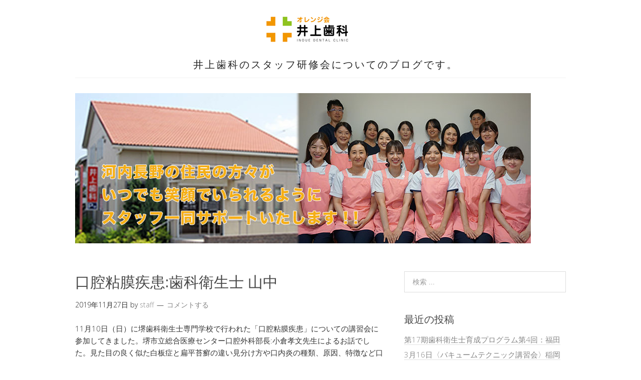

--- FILE ---
content_type: text/html; charset=UTF-8
request_url: https://inoue-d-c.com/trainingblog/2019/11/27/%E5%8F%A3%E8%85%94%E7%B2%98%E8%86%9C%E7%96%BE%E6%82%A3%E6%AD%AF%E7%A7%91%E8%A1%9B%E7%94%9F%E5%A3%AB-%E5%B1%B1%E4%B8%AD/
body_size: 9993
content:
<!DOCTYPE html><html lang="ja"><head><meta charset="UTF-8"><link rel="profile" href="http://gmpg.org/xfn/11"><title>口腔粘膜疾患:歯科衛生士 山中 &#8211; 井上歯科スタッフ研修会報告</title><meta name='robots' content='max-image-preview:large' /><meta name="viewport" content="width=device-width" /><meta name="generator" content="WordPress 6.6.4" /><link rel="alternate" type="application/rss+xml" title="井上歯科スタッフ研修会報告 &raquo; フィード" href="https://inoue-d-c.com/trainingblog/feed/" /><link rel="alternate" type="application/rss+xml" title="井上歯科スタッフ研修会報告 &raquo; コメントフィード" href="https://inoue-d-c.com/trainingblog/comments/feed/" /><link rel="alternate" type="application/rss+xml" title="井上歯科スタッフ研修会報告 &raquo; 口腔粘膜疾患:歯科衛生士 山中 のコメントのフィード" href="https://inoue-d-c.com/trainingblog/2019/11/27/%e5%8f%a3%e8%85%94%e7%b2%98%e8%86%9c%e7%96%be%e6%82%a3%e6%ad%af%e7%a7%91%e8%a1%9b%e7%94%9f%e5%a3%ab-%e5%b1%b1%e4%b8%ad/feed/" /><link rel="pingback" href="https://inoue-d-c.com/trainingblog/xmlrpc.php" /> <script defer src="[data-uri]"></script> <style id='wp-emoji-styles-inline-css' type='text/css'>img.wp-smiley, img.emoji {
		display: inline !important;
		border: none !important;
		box-shadow: none !important;
		height: 1em !important;
		width: 1em !important;
		margin: 0 0.07em !important;
		vertical-align: -0.1em !important;
		background: none !important;
		padding: 0 !important;
	}</style><link rel='stylesheet' id='wp-block-library-css' href='https://inoue-d-c.com/trainingblog/wp-includes/css/dist/block-library/style.min.css' type='text/css' media='all' /><style id='classic-theme-styles-inline-css' type='text/css'>/*! This file is auto-generated */
.wp-block-button__link{color:#fff;background-color:#32373c;border-radius:9999px;box-shadow:none;text-decoration:none;padding:calc(.667em + 2px) calc(1.333em + 2px);font-size:1.125em}.wp-block-file__button{background:#32373c;color:#fff;text-decoration:none}</style><style id='global-styles-inline-css' type='text/css'>:root{--wp--preset--aspect-ratio--square: 1;--wp--preset--aspect-ratio--4-3: 4/3;--wp--preset--aspect-ratio--3-4: 3/4;--wp--preset--aspect-ratio--3-2: 3/2;--wp--preset--aspect-ratio--2-3: 2/3;--wp--preset--aspect-ratio--16-9: 16/9;--wp--preset--aspect-ratio--9-16: 9/16;--wp--preset--color--black: #000000;--wp--preset--color--cyan-bluish-gray: #abb8c3;--wp--preset--color--white: #ffffff;--wp--preset--color--pale-pink: #f78da7;--wp--preset--color--vivid-red: #cf2e2e;--wp--preset--color--luminous-vivid-orange: #ff6900;--wp--preset--color--luminous-vivid-amber: #fcb900;--wp--preset--color--light-green-cyan: #7bdcb5;--wp--preset--color--vivid-green-cyan: #00d084;--wp--preset--color--pale-cyan-blue: #8ed1fc;--wp--preset--color--vivid-cyan-blue: #0693e3;--wp--preset--color--vivid-purple: #9b51e0;--wp--preset--gradient--vivid-cyan-blue-to-vivid-purple: linear-gradient(135deg,rgba(6,147,227,1) 0%,rgb(155,81,224) 100%);--wp--preset--gradient--light-green-cyan-to-vivid-green-cyan: linear-gradient(135deg,rgb(122,220,180) 0%,rgb(0,208,130) 100%);--wp--preset--gradient--luminous-vivid-amber-to-luminous-vivid-orange: linear-gradient(135deg,rgba(252,185,0,1) 0%,rgba(255,105,0,1) 100%);--wp--preset--gradient--luminous-vivid-orange-to-vivid-red: linear-gradient(135deg,rgba(255,105,0,1) 0%,rgb(207,46,46) 100%);--wp--preset--gradient--very-light-gray-to-cyan-bluish-gray: linear-gradient(135deg,rgb(238,238,238) 0%,rgb(169,184,195) 100%);--wp--preset--gradient--cool-to-warm-spectrum: linear-gradient(135deg,rgb(74,234,220) 0%,rgb(151,120,209) 20%,rgb(207,42,186) 40%,rgb(238,44,130) 60%,rgb(251,105,98) 80%,rgb(254,248,76) 100%);--wp--preset--gradient--blush-light-purple: linear-gradient(135deg,rgb(255,206,236) 0%,rgb(152,150,240) 100%);--wp--preset--gradient--blush-bordeaux: linear-gradient(135deg,rgb(254,205,165) 0%,rgb(254,45,45) 50%,rgb(107,0,62) 100%);--wp--preset--gradient--luminous-dusk: linear-gradient(135deg,rgb(255,203,112) 0%,rgb(199,81,192) 50%,rgb(65,88,208) 100%);--wp--preset--gradient--pale-ocean: linear-gradient(135deg,rgb(255,245,203) 0%,rgb(182,227,212) 50%,rgb(51,167,181) 100%);--wp--preset--gradient--electric-grass: linear-gradient(135deg,rgb(202,248,128) 0%,rgb(113,206,126) 100%);--wp--preset--gradient--midnight: linear-gradient(135deg,rgb(2,3,129) 0%,rgb(40,116,252) 100%);--wp--preset--font-size--small: 13px;--wp--preset--font-size--medium: 20px;--wp--preset--font-size--large: 36px;--wp--preset--font-size--x-large: 42px;--wp--preset--spacing--20: 0.44rem;--wp--preset--spacing--30: 0.67rem;--wp--preset--spacing--40: 1rem;--wp--preset--spacing--50: 1.5rem;--wp--preset--spacing--60: 2.25rem;--wp--preset--spacing--70: 3.38rem;--wp--preset--spacing--80: 5.06rem;--wp--preset--shadow--natural: 6px 6px 9px rgba(0, 0, 0, 0.2);--wp--preset--shadow--deep: 12px 12px 50px rgba(0, 0, 0, 0.4);--wp--preset--shadow--sharp: 6px 6px 0px rgba(0, 0, 0, 0.2);--wp--preset--shadow--outlined: 6px 6px 0px -3px rgba(255, 255, 255, 1), 6px 6px rgba(0, 0, 0, 1);--wp--preset--shadow--crisp: 6px 6px 0px rgba(0, 0, 0, 1);}:where(.is-layout-flex){gap: 0.5em;}:where(.is-layout-grid){gap: 0.5em;}body .is-layout-flex{display: flex;}.is-layout-flex{flex-wrap: wrap;align-items: center;}.is-layout-flex > :is(*, div){margin: 0;}body .is-layout-grid{display: grid;}.is-layout-grid > :is(*, div){margin: 0;}:where(.wp-block-columns.is-layout-flex){gap: 2em;}:where(.wp-block-columns.is-layout-grid){gap: 2em;}:where(.wp-block-post-template.is-layout-flex){gap: 1.25em;}:where(.wp-block-post-template.is-layout-grid){gap: 1.25em;}.has-black-color{color: var(--wp--preset--color--black) !important;}.has-cyan-bluish-gray-color{color: var(--wp--preset--color--cyan-bluish-gray) !important;}.has-white-color{color: var(--wp--preset--color--white) !important;}.has-pale-pink-color{color: var(--wp--preset--color--pale-pink) !important;}.has-vivid-red-color{color: var(--wp--preset--color--vivid-red) !important;}.has-luminous-vivid-orange-color{color: var(--wp--preset--color--luminous-vivid-orange) !important;}.has-luminous-vivid-amber-color{color: var(--wp--preset--color--luminous-vivid-amber) !important;}.has-light-green-cyan-color{color: var(--wp--preset--color--light-green-cyan) !important;}.has-vivid-green-cyan-color{color: var(--wp--preset--color--vivid-green-cyan) !important;}.has-pale-cyan-blue-color{color: var(--wp--preset--color--pale-cyan-blue) !important;}.has-vivid-cyan-blue-color{color: var(--wp--preset--color--vivid-cyan-blue) !important;}.has-vivid-purple-color{color: var(--wp--preset--color--vivid-purple) !important;}.has-black-background-color{background-color: var(--wp--preset--color--black) !important;}.has-cyan-bluish-gray-background-color{background-color: var(--wp--preset--color--cyan-bluish-gray) !important;}.has-white-background-color{background-color: var(--wp--preset--color--white) !important;}.has-pale-pink-background-color{background-color: var(--wp--preset--color--pale-pink) !important;}.has-vivid-red-background-color{background-color: var(--wp--preset--color--vivid-red) !important;}.has-luminous-vivid-orange-background-color{background-color: var(--wp--preset--color--luminous-vivid-orange) !important;}.has-luminous-vivid-amber-background-color{background-color: var(--wp--preset--color--luminous-vivid-amber) !important;}.has-light-green-cyan-background-color{background-color: var(--wp--preset--color--light-green-cyan) !important;}.has-vivid-green-cyan-background-color{background-color: var(--wp--preset--color--vivid-green-cyan) !important;}.has-pale-cyan-blue-background-color{background-color: var(--wp--preset--color--pale-cyan-blue) !important;}.has-vivid-cyan-blue-background-color{background-color: var(--wp--preset--color--vivid-cyan-blue) !important;}.has-vivid-purple-background-color{background-color: var(--wp--preset--color--vivid-purple) !important;}.has-black-border-color{border-color: var(--wp--preset--color--black) !important;}.has-cyan-bluish-gray-border-color{border-color: var(--wp--preset--color--cyan-bluish-gray) !important;}.has-white-border-color{border-color: var(--wp--preset--color--white) !important;}.has-pale-pink-border-color{border-color: var(--wp--preset--color--pale-pink) !important;}.has-vivid-red-border-color{border-color: var(--wp--preset--color--vivid-red) !important;}.has-luminous-vivid-orange-border-color{border-color: var(--wp--preset--color--luminous-vivid-orange) !important;}.has-luminous-vivid-amber-border-color{border-color: var(--wp--preset--color--luminous-vivid-amber) !important;}.has-light-green-cyan-border-color{border-color: var(--wp--preset--color--light-green-cyan) !important;}.has-vivid-green-cyan-border-color{border-color: var(--wp--preset--color--vivid-green-cyan) !important;}.has-pale-cyan-blue-border-color{border-color: var(--wp--preset--color--pale-cyan-blue) !important;}.has-vivid-cyan-blue-border-color{border-color: var(--wp--preset--color--vivid-cyan-blue) !important;}.has-vivid-purple-border-color{border-color: var(--wp--preset--color--vivid-purple) !important;}.has-vivid-cyan-blue-to-vivid-purple-gradient-background{background: var(--wp--preset--gradient--vivid-cyan-blue-to-vivid-purple) !important;}.has-light-green-cyan-to-vivid-green-cyan-gradient-background{background: var(--wp--preset--gradient--light-green-cyan-to-vivid-green-cyan) !important;}.has-luminous-vivid-amber-to-luminous-vivid-orange-gradient-background{background: var(--wp--preset--gradient--luminous-vivid-amber-to-luminous-vivid-orange) !important;}.has-luminous-vivid-orange-to-vivid-red-gradient-background{background: var(--wp--preset--gradient--luminous-vivid-orange-to-vivid-red) !important;}.has-very-light-gray-to-cyan-bluish-gray-gradient-background{background: var(--wp--preset--gradient--very-light-gray-to-cyan-bluish-gray) !important;}.has-cool-to-warm-spectrum-gradient-background{background: var(--wp--preset--gradient--cool-to-warm-spectrum) !important;}.has-blush-light-purple-gradient-background{background: var(--wp--preset--gradient--blush-light-purple) !important;}.has-blush-bordeaux-gradient-background{background: var(--wp--preset--gradient--blush-bordeaux) !important;}.has-luminous-dusk-gradient-background{background: var(--wp--preset--gradient--luminous-dusk) !important;}.has-pale-ocean-gradient-background{background: var(--wp--preset--gradient--pale-ocean) !important;}.has-electric-grass-gradient-background{background: var(--wp--preset--gradient--electric-grass) !important;}.has-midnight-gradient-background{background: var(--wp--preset--gradient--midnight) !important;}.has-small-font-size{font-size: var(--wp--preset--font-size--small) !important;}.has-medium-font-size{font-size: var(--wp--preset--font-size--medium) !important;}.has-large-font-size{font-size: var(--wp--preset--font-size--large) !important;}.has-x-large-font-size{font-size: var(--wp--preset--font-size--x-large) !important;}
:where(.wp-block-post-template.is-layout-flex){gap: 1.25em;}:where(.wp-block-post-template.is-layout-grid){gap: 1.25em;}
:where(.wp-block-columns.is-layout-flex){gap: 2em;}:where(.wp-block-columns.is-layout-grid){gap: 2em;}
:root :where(.wp-block-pullquote){font-size: 1.5em;line-height: 1.6;}</style><link rel='stylesheet' id='omega-style-css' href='https://inoue-d-c.com/trainingblog/wp-content/cache/autoptimize/autoptimize_single_ed0e7bd9bf683c478c20ab6b5f028e18.php' type='text/css' media='all' /> <script defer type="text/javascript" src="https://inoue-d-c.com/trainingblog/wp-includes/js/jquery/jquery.min.js" id="jquery-core-js"></script> <script defer type="text/javascript" src="https://inoue-d-c.com/trainingblog/wp-includes/js/jquery/jquery-migrate.min.js" id="jquery-migrate-js"></script> <script defer type="text/javascript" src="https://inoue-d-c.com/trainingblog/wp-content/cache/autoptimize/autoptimize_single_cb8cd91117b1fcd756e68b6534c87485.php" id="tinynav-js"></script> <link rel="https://api.w.org/" href="https://inoue-d-c.com/trainingblog/wp-json/" /><link rel="alternate" title="JSON" type="application/json" href="https://inoue-d-c.com/trainingblog/wp-json/wp/v2/posts/639" /><link rel="EditURI" type="application/rsd+xml" title="RSD" href="https://inoue-d-c.com/trainingblog/xmlrpc.php?rsd" /><link rel="canonical" href="https://inoue-d-c.com/trainingblog/2019/11/27/%e5%8f%a3%e8%85%94%e7%b2%98%e8%86%9c%e7%96%be%e6%82%a3%e6%ad%af%e7%a7%91%e8%a1%9b%e7%94%9f%e5%a3%ab-%e5%b1%b1%e4%b8%ad/" /><link rel='shortlink' href='https://inoue-d-c.com/trainingblog/?p=639' /><link rel="alternate" title="oEmbed (JSON)" type="application/json+oembed" href="https://inoue-d-c.com/trainingblog/wp-json/oembed/1.0/embed?url=https%3A%2F%2Finoue-d-c.com%2Ftrainingblog%2F2019%2F11%2F27%2F%25e5%258f%25a3%25e8%2585%2594%25e7%25b2%2598%25e8%2586%259c%25e7%2596%25be%25e6%2582%25a3%25e6%25ad%25af%25e7%25a7%2591%25e8%25a1%259b%25e7%2594%259f%25e5%25a3%25ab-%25e5%25b1%25b1%25e4%25b8%25ad%2F" /><link rel="alternate" title="oEmbed (XML)" type="text/xml+oembed" href="https://inoue-d-c.com/trainingblog/wp-json/oembed/1.0/embed?url=https%3A%2F%2Finoue-d-c.com%2Ftrainingblog%2F2019%2F11%2F27%2F%25e5%258f%25a3%25e8%2585%2594%25e7%25b2%2598%25e8%2586%259c%25e7%2596%25be%25e6%2582%25a3%25e6%25ad%25af%25e7%25a7%2591%25e8%25a1%259b%25e7%2594%259f%25e5%25a3%25ab-%25e5%25b1%25b1%25e4%25b8%25ad%2F&#038;format=xml" /> <!--[if lt IE 9]> <script src="https://inoue-d-c.com/trainingblog/wp-content/themes/omega/js/html5.js" type="text/javascript"></script> <![endif]--><style type="text/css" id="custom-colors-css">h1.site-title a, .site-description, .entry-meta { color: #232323; } .tinynav, input[type="button"], input[type="reset"], input[type="submit"] { background-color: #232323; } .site-inner .entry-meta a, .site-inner .entry-content a, .site-inner .sidebar a { color: #858585; }</style><style type="text/css" id="custom-css"></style><style type="text/css">.recentcomments a{display:inline !important;padding:0 !important;margin:0 !important;}</style></head><body class="wordpress ltr child-theme y2025 m11 d02 h23 sunday logged-out custom-header singular singular-post singular-post-639 group-blog custom-colors" dir="ltr" itemscope="itemscope" itemtype="http://schema.org/WebPage"><div class="site-container"><header id="header" class="site-header" role="banner" itemscope="itemscope" itemtype="http://schema.org/WPHeader"><div class="wrap"><div class="title-area"><div itemscope itemtype="http://schema.org/Organization" class="site-title"><a itemprop="url" href="https://inoue-d-c.com/trainingblog" title="井上歯科スタッフ研修会報告" rel="home"><img itemprop="logo" alt="井上歯科スタッフ研修会報告" src="https://inoue-d-c.com/trainingblog/wp-content/uploads/2018/07/logo.png"/></a></div><h3 class="site-description"><span>井上歯科のスタッフ研修会についてのブログです。</span></h3></div></div></header><nav id="navigation" class="nav-primary" role="navigation" itemscope="itemscope" itemtype="http://schema.org/SiteNavigationElement"><div class="wrap"><a href="#" id="menu-icon" class="menu-icon"><span></span></a></div></nav><div class="banner"><div class="wrap"> <img class="header-image" src="https://inoue-d-c.com/trainingblog/wp-content/themes/orijinal/images/header.jpg" alt="井上歯科のスタッフ研修会についてのブログです。" /></div></div><div class="site-inner"><div class="wrap"><main class="content" id="content" role="main" itemprop="mainEntityOfPage" itemscope="itemscope" itemtype="http://schema.org/Blog"><article id="post-639" class="entry post publish author-staff post-639 format-standard category-1" itemscope="itemscope" itemtype="http://schema.org/BlogPosting" itemprop="blogPost"><div class="entry-wrap"><header class="entry-header"><h1 class="entry-title" itemprop="headline">口腔粘膜疾患:歯科衛生士 山中</h1><div class="entry-meta"> <time class="entry-time" datetime="2019-11-27T22:34:45+09:00" itemprop="datePublished" title="2019年11月27日10:34 pm">2019年11月27日</time> <span class="entry-author" itemprop="author" itemscope="itemscope" itemtype="http://schema.org/Person">by <a href="https://inoue-d-c.com/trainingblog/author/staff/" title="staff の投稿" rel="author" class="url fn n" itemprop="url"><span itemprop="name">staff</span></a></span> <span class="entry-comments-link"><a href="https://inoue-d-c.com/trainingblog/2019/11/27/%e5%8f%a3%e8%85%94%e7%b2%98%e8%86%9c%e7%96%be%e6%82%a3%e6%ad%af%e7%a7%91%e8%a1%9b%e7%94%9f%e5%a3%ab-%e5%b1%b1%e4%b8%ad/#respond">コメントする</a></span></div></header><div class="entry-content" itemprop="articleBody"><p>11月10日（日）に堺歯科衛生士専門学校で行われた「口腔粘膜疾患」についての講習会に参加してきました。堺市立総合医療センター口腔外科部長:小倉孝文先生によるお話でした。見た目の良く似た白板症と扁平苔癬の違い見分け方や口内炎の種類、原因、特徴など口腔粘膜疾患の分類、それぞれの状態をスライドで見て頂き症状や対処法など教えていただきました。堀ちえみさんでも話題になりメディアで良く耳にすることも増えています。私たち歯科衛生士は業務の中で粘膜を目にするとが多いためしっかり見れるように勉強して行こうと思いました。</p></div><footer class="entry-footer"><div class="entry-meta"> <span class="entry-terms category" itemprop="articleSection">カテゴリー: <a href="https://inoue-d-c.com/trainingblog/category/%e6%9c%aa%e5%88%86%e9%a1%9e/" rel="tag">未分類</a></span></div></footer></div></article><div id="comments" class="entry-comments"></div><div id="respond" class="comment-respond"><h3 id="reply-title" class="comment-reply-title">コメントを残す <small><a rel="nofollow" id="cancel-comment-reply-link" href="/trainingblog/2019/11/27/%E5%8F%A3%E8%85%94%E7%B2%98%E8%86%9C%E7%96%BE%E6%82%A3%E6%AD%AF%E7%A7%91%E8%A1%9B%E7%94%9F%E5%A3%AB-%E5%B1%B1%E4%B8%AD/#respond" style="display:none;">コメントをキャンセル</a></small></h3><form action="https://inoue-d-c.com/trainingblog/wp-comments-post.php" method="post" id="commentform" class="comment-form" novalidate><p class="comment-notes"><span id="email-notes">メールアドレスが公開されることはありません。</span> <span class="required-field-message"><span class="required">※</span> が付いている欄は必須項目です</span></p><p class="comment-form-comment"><label for="comment">コメント <span class="required">※</span></label><textarea id="comment" name="comment" cols="45" rows="8" maxlength="65525" required></textarea></p><p class="comment-form-author"><label for="author">名前 <span class="required">※</span></label> <input id="author" name="author" type="text" value="" size="30" maxlength="245" autocomplete="name" required /></p><p class="comment-form-email"><label for="email">メール <span class="required">※</span></label> <input id="email" name="email" type="email" value="" size="30" maxlength="100" aria-describedby="email-notes" autocomplete="email" required /></p><p class="comment-form-url"><label for="url">サイト</label> <input id="url" name="url" type="url" value="" size="30" maxlength="200" autocomplete="url" /></p><p class="comment-form-cookies-consent"><input id="wp-comment-cookies-consent" name="wp-comment-cookies-consent" type="checkbox" value="yes" /> <label for="wp-comment-cookies-consent">次回のコメントで使用するためブラウザーに自分の名前、メールアドレス、サイトを保存する。</label></p><p><img src="https://inoue-d-c.com/trainingblog/wp-content/siteguard/2048713399.png" alt="CAPTCHA"></p><p><label for="siteguard_captcha">上に表示された文字を入力してください。</label><br /><input type="text" name="siteguard_captcha" id="siteguard_captcha" class="input" value="" size="10" aria-required="true" /><input type="hidden" name="siteguard_captcha_prefix" id="siteguard_captcha_prefix" value="2048713399" /></p><p class="form-submit"><input name="submit" type="submit" id="submit" class="submit" value="コメントを送信" /> <input type='hidden' name='comment_post_ID' value='639' id='comment_post_ID' /> <input type='hidden' name='comment_parent' id='comment_parent' value='0' /></p><p style="display: none;"><input type="hidden" id="akismet_comment_nonce" name="akismet_comment_nonce" value="4f65fe6cda" /></p><p style="display: none !important;" class="akismet-fields-container" data-prefix="ak_"><label>&#916;<textarea name="ak_hp_textarea" cols="45" rows="8" maxlength="100"></textarea></label><input type="hidden" id="ak_js_1" name="ak_js" value="76"/><script defer src="[data-uri]"></script></p></form></div></main><aside id="sidebar" class="sidebar sidebar-primary widget-area" role="complementary" itemscope itemtype="http://schema.org/WPSideBar"><section id="search-2" class="widget widget-1 even widget-first widget_search"><div class="widget-wrap"><form role="search" method="get" class="search-form" action="https://inoue-d-c.com/trainingblog/"> <input type="search" class="search-field" placeholder="検索 ..." value="" name="s" title="検索:"> <input type="submit" class="search-submit" value="検索"></form></div></section><section id="recent-posts-2" class="widget widget-2 odd widget_recent_entries"><div class="widget-wrap"><h4 class="widget-title">最近の投稿</h4><ul><li> <a href="https://inoue-d-c.com/trainingblog/2025/06/09/%e7%ac%ac17%e6%9c%9f%e6%ad%af%e7%a7%91%e8%a1%9b%e7%94%9f%e5%a3%ab%e8%82%b2%e6%88%90%e3%83%97%e3%83%ad%e3%82%b0%e3%83%a9%e3%83%a0%e7%ac%ac4%e5%9b%9e%ef%bc%9a%e7%a6%8f%e7%94%b0/">第17期歯科衛生士育成プログラム第4回：福田</a></li><li> <a href="https://inoue-d-c.com/trainingblog/2025/06/09/3%e6%9c%8816%e6%97%a5%e3%80%88%e3%83%90%e3%82%ad%e3%83%a5%e3%83%bc%e3%83%a0%e3%83%86%e3%82%af%e3%83%8b%e3%83%83%e3%82%af%e8%ac%9b%e7%bf%92%e4%bc%9a%e3%80%89/">3月16日〈バキュームテクニック講習会〉稲岡</a></li><li> <a href="https://inoue-d-c.com/trainingblog/2025/06/09/%e7%ac%ac17%e6%9c%9f%e6%ad%af%e7%a7%91%e8%a1%9b%e7%94%9f%e5%a3%ab%e8%82%b2%e6%88%90%e3%83%97%e3%83%ad%e3%82%b0%e3%83%a9%e3%83%a0%e7%ac%ac3%e5%9b%9e%ef%bc%9a%e7%a6%8f%e7%94%b0/">第17期歯科衛生士育成プログラム第3回：福田</a></li><li> <a href="https://inoue-d-c.com/trainingblog/2025/06/08/%e5%a4%a7%e9%98%aa%e3%83%af%e3%83%b3%e3%83%87%e3%83%bc%e3%82%bb%e3%83%9f%e3%83%8a%e3%83%bc2024%e7%a6%8f%e7%94%b0/">大阪ワンデーセミナー2024：福田</a></li><li> <a href="https://inoue-d-c.com/trainingblog/2024/11/24/%e7%ac%ac17%e6%9c%9f%e6%ad%af%e7%a7%91%e8%a1%9b%e7%94%9f%e5%a3%ab%e8%82%b2%e6%88%90%e3%83%97%e3%83%ad%e3%82%b0%e3%83%a9%e3%83%a0%e7%ac%ac2%e5%9b%9e-%e7%a6%8f%e7%94%b0/">第17期歯科衛生士育成プログラム第2回 : 福田</a></li></ul></div></section><section id="recent-comments-2" class="widget widget-3 even widget_recent_comments"><div class="widget-wrap"><h4 class="widget-title">最近のコメント</h4><ul id="recentcomments"><li class="recentcomments"><a href="https://inoue-d-c.com/trainingblog/2019/05/12/ndl-%e3%83%9f%e3%83%b3%e3%83%88%e3%82%bb%e3%83%9f%e3%83%8a%e3%83%bc-%e3%83%86%e3%82%af%e3%83%8b%e3%82%ab%e3%83%ab%e3%83%99%e3%83%bc%e3%82%b7%e3%83%83%e3%82%af2%e6%97%a5%e9%96%93%e3%82%b3%e3%83%bc/#comment-54">NDL ミントセミナー テクニカルベーシック2日間コース:歯科衛生士 浅田</a> に <span class="comment-author-link">前池 綾乃</span> より</li></ul></div></section><section id="archives-2" class="widget widget-4 odd widget-last widget_archive"><div class="widget-wrap"><h4 class="widget-title">アーカイブ</h4><ul><li><a href='https://inoue-d-c.com/trainingblog/2025/06/'>2025年6月</a></li><li><a href='https://inoue-d-c.com/trainingblog/2024/11/'>2024年11月</a></li><li><a href='https://inoue-d-c.com/trainingblog/2024/10/'>2024年10月</a></li><li><a href='https://inoue-d-c.com/trainingblog/2020/02/'>2020年2月</a></li><li><a href='https://inoue-d-c.com/trainingblog/2019/11/'>2019年11月</a></li><li><a href='https://inoue-d-c.com/trainingblog/2019/10/'>2019年10月</a></li><li><a href='https://inoue-d-c.com/trainingblog/2019/09/'>2019年9月</a></li><li><a href='https://inoue-d-c.com/trainingblog/2019/08/'>2019年8月</a></li><li><a href='https://inoue-d-c.com/trainingblog/2019/07/'>2019年7月</a></li><li><a href='https://inoue-d-c.com/trainingblog/2019/06/'>2019年6月</a></li><li><a href='https://inoue-d-c.com/trainingblog/2019/05/'>2019年5月</a></li><li><a href='https://inoue-d-c.com/trainingblog/2019/03/'>2019年3月</a></li><li><a href='https://inoue-d-c.com/trainingblog/2018/11/'>2018年11月</a></li><li><a href='https://inoue-d-c.com/trainingblog/2018/09/'>2018年9月</a></li><li><a href='https://inoue-d-c.com/trainingblog/2018/07/'>2018年7月</a></li><li><a href='https://inoue-d-c.com/trainingblog/2016/10/'>2016年10月</a></li><li><a href='https://inoue-d-c.com/trainingblog/2016/09/'>2016年9月</a></li><li><a href='https://inoue-d-c.com/trainingblog/2016/07/'>2016年7月</a></li></ul></div></section></aside></div></div><footer id="footer" class="site-footer" role="contentinfo" itemscope="itemscope" itemtype="http://schema.org/WPFooter"><div class="wrap"><div class="footer-content footer-insert"><p class="copyright">Copyright &#169; 2025 井上歯科スタッフ研修会報告.</p><p class="credit"><a class="child-link" href="http://themehit.com/lifestyle-minimalist-wordpress-theme" title="Lifestyle WordPress テーマ">Lifestyle</a> WordPress Theme by themehit.com</p></div></div></footer></div> <script defer type="text/javascript" src="https://inoue-d-c.com/trainingblog/wp-includes/js/comment-reply.min.js" id="comment-reply-js" data-wp-strategy="async"></script> <script defer type="text/javascript" src="https://inoue-d-c.com/trainingblog/wp-content/cache/autoptimize/autoptimize_single_91954b488a9bfcade528d6ff5c7ce83f.php" id="akismet-frontend-js"></script> </body></html>

--- FILE ---
content_type: text/css; charset=utf-8
request_url: https://inoue-d-c.com/trainingblog/wp-content/cache/autoptimize/autoptimize_single_ed0e7bd9bf683c478c20ab6b5f028e18.php
body_size: 3859
content:
@import url(//fonts.googleapis.com/css?family=Open+Sans:300,400);@import url(//fonts.googleapis.com/css?family=Satisfy);article,aside,details,figcaption,figure,footer,header,hgroup,main,nav,section,summary{display:block}audio,canvas,video{display:inline-block}audio:not([controls]){display:none;height:0}[hidden]{display:none}html{font-family:sans-serif;-ms-text-size-adjust:100%;-webkit-text-size-adjust:100%}body{margin:0}a:focus{outline:thin dotted}a:active,a:hover{outline:0}h1{font-size:2em;margin:.67em 0}abbr[title]{border-bottom:1px dotted}b,strong{font-weight:700}dfn{font-style:italic}hr{-moz-box-sizing:content-box;box-sizing:content-box;height:0}mark{background:#ff0;color:#000}code,kbd,pre,samp{font-family:monospace,serif;font-size:1em}pre{white-space:pre-wrap}q{quotes:"\201C" "\201D" "\2018" "\2019"}small{font-size:80%}sub,sup{font-size:75%;line-height:0;position:relative;vertical-align:baseline}sup{top:-.5em}sub{bottom:-.25em}img{border:0}svg:not(:root){overflow:hidden}figure{margin:0}fieldset{border:1px solid silver;margin:0 2px;padding:.35em .625em .75em}legend{border:0;padding:0}button,input,select,textarea{font-family:inherit;font-size:100%;margin:0}button,input{line-height:normal}button,select{text-transform:none}button,html input[type=button],input[type=reset],input[type=submit]{-webkit-appearance:button;cursor:pointer}button[disabled],html input[disabled]{cursor:default}input[type=checkbox],input[type=radio]{box-sizing:border-box;padding:0}input[type=search]{-webkit-appearance:textfield;-moz-box-sizing:content-box;-webkit-box-sizing:content-box;box-sizing:content-box}input[type=search]::-webkit-search-cancel-button,input[type=search]::-webkit-search-decoration{-webkit-appearance:none}button::-moz-focus-inner,input::-moz-focus-inner{border:0;padding:0}textarea{overflow:auto;vertical-align:top}table{border-collapse:collapse;border-spacing:0}*,input[type=search]{-webkit-box-sizing:border-box;-moz-box-sizing:border-box;box-sizing:border-box}.archive-pagination:before,.clearfix:before,.entry:before,.entry-pagination:before,.post-navigation:before,.footer-widgets:before,.nav-primary:before,.nav-secondary:before,.site-container:before,.site-footer:before,.site-header:before,.site-inner:before,.wrap:before{content:" ";display:table}.archive-pagination:after,.clearfix:after,.entry:after,.entry-pagination:after,.post-navigation:after,.footer-widgets:after,.nav-primary:after,.nav-secondary:after,.site-container:after,.site-footer:after,.site-header:after,.site-inner:after,.wrap:after{clear:both;content:" ";display:table}body{color:#333;font-family:'Open Sans',sans-serif;font-size:15px;font-weight:300;line-height:1.625;background:#fff}a,button,input:focus,input[type=button],input[type=reset],input[type=submit],textarea:focus{-webkit-transition:all .1s ease-in-out;-moz-transition:all .1s ease-in-out;-ms-transition:all .1s ease-in-out;-o-transition:all .1s ease-in-out;transition:all .1s ease-in-out}::-moz-selection{background:#333;color:#fff}::selection{background:#333;color:#fff}a{color:#858585;text-decoration:none}a:hover,a:focus{color:#000;text-decoration:none;opacity:.8}p{margin:0 0 24px;padding:0}strong{font-weight:700}ol,ul{list-style:none}ul{list-style:disc outside;margin:0 0 25px 48px;padding:0}ol{list-style-type:decimal;margin:0 0 25px 16px}ol ol{list-style:upper-roman}ol ol ol{list-style:lower-roman}ol ol ol ol{list-style:upper-alpha}ol ol ol ol ol{list-style:lower-alpha}ul ul,ol ol,ul ol,ol ul{margin-bottom:0}dl{margin:0 0 25px 5px}dl dt{font-weight:700;margin:10px 0 0}dl dd{margin:5px 0 0 24px}blockquote{margin:0;padding:24px 40px}blockquote:before{content:"\201C";display:block;font-size:30px;height:0;left:-20px;position:relative;top:-10px}pre{background-color:#f9f9f9;overflow:scroll;padding:0 20px;white-space:pre}cite{font-style:normal}table{border:1px solid #e5e5e5;border-collapse:collapse;border-spacing:0;margin-bottom:25px}table caption{margin:0 0 5px;font-size:15px;font-variant:small-caps}th,td{padding:10px;-webkit-box-sizing:border-box;-moz-box-sizing:border-box;-ms-box-sizing:border-box;box-sizing:border-box}.widget th,.widget td{padding:5px 2px}th{border-bottom:1px solid #e5e5e5;border-right:1px solid #e5e5e5;font-size:15px;font-weight:400;text-align:left}td{border-bottom:1px solid #e5e5e5;border-right:1px solid #e5e5e5}h1,h2,h3,h4,h5,h6,.h1,.h2,.h3,.h4,.h5,.h6{color:#474747;font-weight:400;line-height:1.4;margin:0;margin-bottom:14px;padding:0}h1,.h1{font-size:30px}h2,.h2{font-size:26px}h3,.h3{font-size:22px}h4,.h4{font-size:20px}h5,.h5{font-size:18px}h6,.h6{font-size:16px}embed,iframe,img,object,video{max-width:100%}img{height:auto;width:auto}input,select,textarea{border:1px solid #ddd;font-family:'Helvetica Neue',Helvetica,Arial,sans-serif;font-size:14px;padding:12px 16px;max-width:100%}input:focus,textarea:focus{border:1px solid #ccc;outline:none}::-moz-placeholder{color:#999}::-webkit-input-placeholder{color:#999}button,input[type=button],input[type=reset],input[type=submit]{background:#211b1a;border:none;box-shadow:none;color:#fff;cursor:pointer;letter-spacing:1px;padding:14px 24px;text-transform:uppercase;width:auto}button:hover,input:hover[type=button],input:hover[type=reset],input:hover[type=submit]{opacity:.9;filter:alpha(opacity=90)}input[type=search]::-webkit-search-cancel-button,input[type=search]::-webkit-search-results-button{display:none}.site-container{max-width:980px;margin:20px auto 20px}.site-inner{margin-top:20px;clear:both}.content{float:left;width:67%;padding-right:40px}.page-template-left-sidebar .content,.layout-2c-r .content{float:right;padding-left:40px;padding-right:0}.layout-2c-l .content{float:left;padding-right:40px}.page-template-full-width .content,.layout-1c .content{width:100%}.sidebar-primary{float:right;width:33%}.layout-1c .sidebar-primary{display:none}.page-template-left-sidebar .sidebar-primary,.layout-2c-r .sidebar-primary{float:left}.avatar{float:left}.alignleft .avatar{margin-right:24px}.alignright .avatar{margin-left:24px}.search-form input[type=submit]{border:0;clip:rect(0,0,0,0);height:1px;margin:-1px;padding:0;position:absolute;width:1px}img.centered,.aligncenter{display:block;margin:0 auto 24px}img.alignnone{margin-bottom:12px}.alignleft{float:left;text-align:left}.alignright{float:right;text-align:right}img.alignleft,.wp-caption.alignleft{margin:0 24px 24px 0}.wp-caption{max-width:100%}img.alignright,.wp-caption.alignright{margin:0 0 24px 24px}.wp-caption-text{font-size:14px;font-weight:700;margin:0;text-align:center}.screen-reader-text{clip:rect(1px,1px,1px,1px);position:absolute !important;height:1px;width:1px;overflow:hidden}.screen-reader-text:focus{background-color:#f1f1f1;border-radius:3px;box-shadow:0 0 2px 2px rgba(0,0,0,.6);clip:auto !important;color:#21759b;display:block;font-size:14px;font-size:.875rem;font-weight:700;height:auto;left:5px;line-height:normal;padding:15px 23px 14px;text-decoration:none;top:5px;width:auto;z-index:100000}.gallery{display:block;clear:both;overflow:hidden;margin:0 auto 20px}.gallery .gallery-row{display:block;clear:both;overflow:hidden;margin:0}.gallery .gallery-item{overflow:hidden;float:left;margin:0 0 16px;text-align:center;list-style:none;padding:0}.gallery .gallery-item .gallery-icon{position:relative}.gallery .gallery-item .gallery-icon img{width:auto;max-width:89%;height:auto;padding:5%;margin:0 auto}.gallery-caption{margin:0 10px}.widget_calendar table{width:100%}.widget_calendar th{text-align:center;font-weight:700}.widget_calendar td{text-align:center}.widget_search input.search-field{width:100%}.entry-title{font-size:30px;word-wrap:break-word}.entry-title a,.sidebar .widget-title a{color:#333}.entry-title a:hover{color:#444}.archive-title{font-size:20px;margin-bottom:24px}.site-header{padding:10px 0}.header-right{text-align:right;margin:8px 0 0}.header-right h2,.header-right h3,.header-right h4{margin:0 0 2px}.header-right .widget_search input.search-field{max-width:300px}.header-right.sidebar .widget{margin-bottom:10px;display:block}.banner img{max-width:100%;margin-bottom:30px}.banner .widget{margin-bottom:30px}.title-area{font-weight:700;width:100%;float:left}.header-image .title-area{padding:0}.site-title{font-size:50px;font-family:'Satisfy',cursive;margin:0;text-align:center}.site-title img{max-height:200px}.site-title a,.site-title a:hover{color:#211b1a}.site-description{color:#211b1a;font-size:20px;letter-spacing:3px;text-align:center;margin:0 0 0 20px}.tinynav{display:none}.nav-primary{margin:0 0 30px}.nav-primary .wrap{border-bottom:1px solid #f2f2f2;padding-bottom:2px}.omega-nav-menu,.omega-nav-menu>ul{clear:both;letter-spacing:1px;line-height:1.5;margin:0;padding:0;width:100%}.omega-nav-menu li:hover ul{background-color:#fff;border:1px solid #f2f2f2}.omega-nav-menu .menu-item,.omega-nav-menu .page_item{display:inline-block;margin:0;padding:0;text-align:left}.omega-nav-menu a{border:none;color:gray;display:block;padding:10px 20px;position:relative;text-transform:uppercase}.omega-nav-menu li a:hover{color:#000}.omega-nav-menu>li:first-child a{padding-left:0}.omega-nav-menu .sub-menu,.omega-nav-menu .children{left:-9999px;margin:0;opacity:0;padding:0;position:absolute;-webkit-transition:opacity .4s ease-in-out;transition:opacity .4s ease-in-out;width:200px;z-index:99}.omega-nav-menu .sub-menu a,.omega-nav-menu .children a{border-top:none;font-size:14px;letter-spacing:0;padding:16px 20px;position:relative;width:200px}.omega-nav-menu .sub-menu .sub-menu,.omega-nav-menu .children .children{margin:-53px 0 0 199px}.omega-nav-menu .menu-item:hover,.omega-nav-menu .page_item:hover{position:static}.omega-nav-menu .menu-item:hover>.sub-menu,.omega-nav-menu .page_item:hover>.children{left:auto;opacity:1}.omega-nav-menu>.first>a{padding-left:0}.omega-nav-menu>.last>a{padding-right:0}.entry{margin-bottom:40px}.entry.sticky{padding:40px;background:#fafafa}.entry-content,.entry-summary{word-wrap:break-word}.entry-content img.wp-post-image{margin-bottom:15px}.entry-content img.medium,.entry-content img.thumbnail,.entry-summary img.medium,.entry-summary img.thumbnail{float:left;margin:7px 24px 24px 0}.entry-content .attachment a,.entry-content .gallery a{border:none}.entry-content .wp-caption p{margin-bottom:0}.entry-meta{clear:both;color:#211b1a;font-size:14px}.entry-header .entry-meta{margin-bottom:24px}.entry-footer .entry-meta{margin:0;padding:0 0 8px}.entry-comments-link:before{content:"\2014";margin:0 6px 0 2px}.entry-categories,.entry-tags{display:block}.navigation{clear:both;font-size:14px;margin:40px 0;overflow:hidden}.entry .navigation a{border-bottom:1px solid #ddd}.navigation li{display:inline}.navigation li a{background:#333;border-radius:3px;color:#fff;cursor:pointer;display:inline-block;padding:8px 12px}.pagination .page-numbers{padding:8px 12px;border:1px solid #f5f5f5}.pagination .current{background-color:#f5f5f5}.entry-comments,#respond{border-radius:3px}.entry-comments,.ping-list,#respond{margin-bottom:40px}.entry-comments a,#respond a{border-bottom:1px solid #ddd}.entry-comments .comment-author{margin:10px 0 10px}.entry-comments .comment-content{clear:both;word-wrap:break-word}#respond input[type=email],#respond input[type=text],#respond input[type=url]{width:50%}#respond label{display:block;margin-right:12px}ol.comment-list{margin:0;padding:0}.comment-list>li,.ping-list>li{list-style-type:none}li.comment,li.pingback{border:2px solid #fff;border-right:none}li.comment .comment-item,li.pingback .comment-item{background:#f9f9f9;margin:12px 0;padding:30px}li.comment ol{margin:0}li.comment ol.children{list-style:none}ol.comment-list .comment-content ol,ol.comment-list .comment-content ul{margin-bottom:32px}ol.comment-list .comment-content ol ol,ol.comment-list .comment-content ul ul{margin-bottom:0}.comment .avatar{margin:0 16px 24px 0}.form-allowed-tags{background:#f5f5f5;font-size:14px;padding:24px}textarea#comment{width:100%}.sidebar{color:#999}.sidebar a,.entry-content a,.site-footer a{border-bottom:1px solid #e3e3e3}.widget-title{word-wrap:break-word;font-weight:300}.sidebar p:last-child,.sidebar ul,.footer-widgets ul{margin:0}.sidebar li,.footer-widgets li{list-style-type:none;margin-bottom:6px;padding:0;word-wrap:break-word}.sidebar ul>li:last-child{margin-bottom:0}.sidebar .widget{margin-bottom:40px}.sidebar .search-form{width:100%}.footer-widgets{border-top:1px solid #e5e5e5;padding:50px 0 30px}.footer-widgets .widget{margin-bottom:24px}.footer-widgets .col-3 .widget-area{float:left;padding:0 40px 0 0;width:33.33%}.footer-widgets .col-4 .widget-area{float:left;padding:0 40px 0 0;width:25%}.footer-widgets .col-3 .footer-widgets-3,.footer-widgets .col-4 .footer-widgets-4{padding:0}.site-footer{font-size:13px;border-top:1px solid #e5e5e5;padding:30px 0 10px}.site-footer p{margin:0}p.copyright{float:left}p.credit{float:right}@media only screen and (max-width:1000px){.site-container{padding:0 20px}}@media screen and (max-width:768px){.site-container,.title-area,.content,.page-template-left-sidebar .content,.sidebar-primary,.wrap,.footer-widgets .col-3 .widget-area,.footer-widgets .col-4 .widget-area{width:100%}.footer-widgets .col-3 .widget-area,.footer-widgets .col-4 .widget-area{padding:0}.site-container{margin:0}.page-template-left-sidebar .content,.layout-2c-r .content{padding-left:0;padding-right:0}.layout-2c-l .content,.content{padding-right:0}.header-right{text-align:center;color:#211b1a;padding-top:15px;clear:both}.header-image .site-header .wrap{background-position:center top}.archive-description,.entry,.entry-comments,.entry-footer .entry-meta,.sidebar .widget,#respond{padding:0}.site-inner{background:0 0}.omega-nav-menu li{float:none}.omega-nav-menu,.site-description,.site-header .title-area,.site-title{text-align:center;display:block}.site-description{margin:0}.omega-nav-menu a,.omega-nav-menu>.first>a,.omega-nav-menu>.last>a{padding:20px 16px}.omega-nav-menu li.right{display:none}.entry-footer .entry-meta{margin:0;padding-top:12px}.tinynav{display:block;color:#fff;background:url(//inoue-d-c.com/trainingblog/wp-content/themes/orijinal/images/button.png) no-repeat center right #211b1a;-webkit-appearance:none;width:100%;padding-right:45px}.nav-primary{margin:0}.nav-primary ul.menu{display:none}.site-footer{padding:30px 0}.site-footer p{text-align:center;float:none}}@media screen and (max-width:600px){#respond input[type=email],#respond input[type=text],#respond input[type=url]{width:100%}}input#subscribe-field{padding:16px !important}